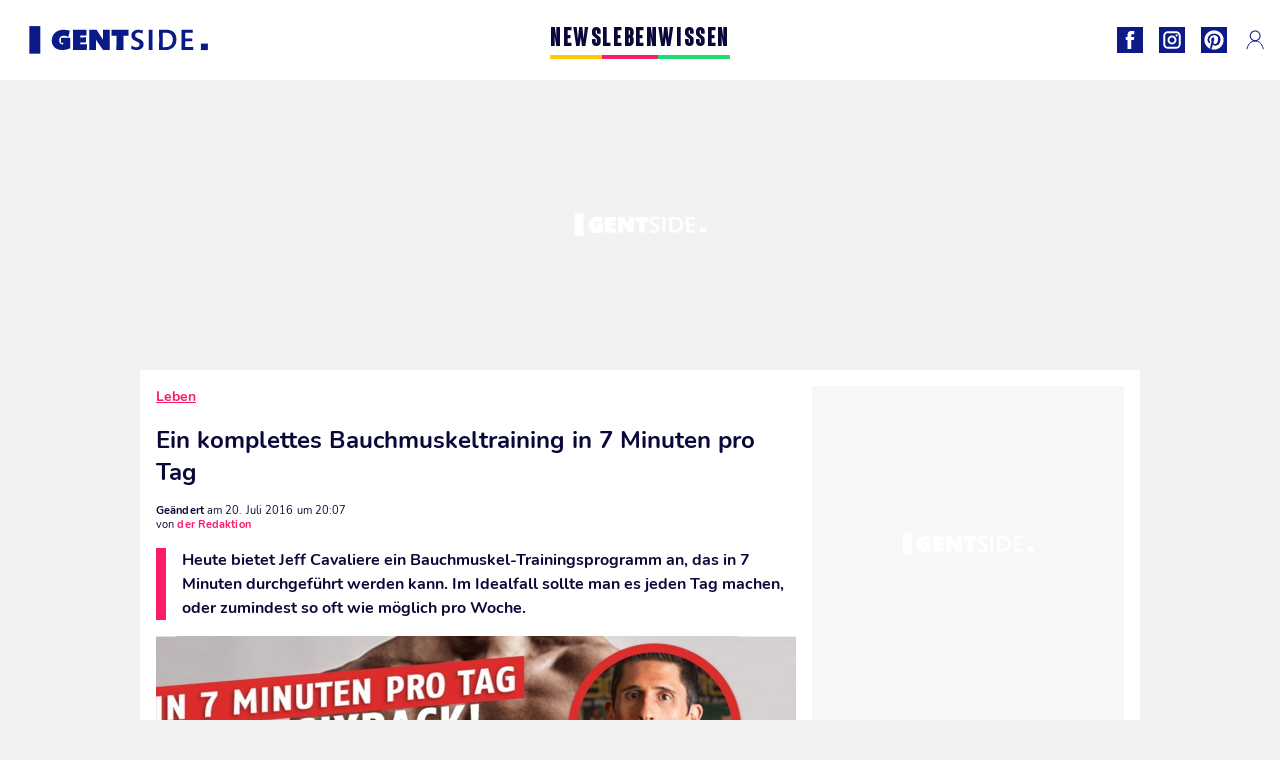

--- FILE ---
content_type: text/html; charset=UTF-8
request_url: https://www.gentside.de/leben/ein-komplettes-bauchmuskeltraining-in-7-minuten-pro-tag_art8497.html
body_size: 61441
content:
 <!DOCTYPE html><html lang="de"><head prefix="og: http://ogp.me/ns# fb: http://ogp.me/ns/fb# article: http://ogp.me/ns/article#"><meta charset="UTF-8"/><meta name="viewport" content="width=device-width, initial-scale=1"><meta name="google-site-verification" content="PxvLnAkkb6Ai0oMA_e6kwk0bIbIoqABHkgTyonXlp6A" /><meta name="p:domain_verify" content="9874436fd7dac2676fc18dd9ffba4693"/><link rel="manifest" href="https://www.gentside.de/manifest.json"><meta name="theme-color" content="#0d1b89"><link rel="shortcut icon" href="https://www.gentside.de/assets/img/favicons/gs/favicon.ico"><link rel="icon" type="image/svg+xml" href="https://www.gentside.de/assets/img/favicons/gs/favicon-16x16.svg"><link href="https://cdn.privacy-mgmt.com/" rel="preconnect" crossorigin="anonymous"><link href="https://gentside-de-v3.gentside.de" rel="preconnect" crossorigin="anonymous"><link href="https://www.googletagmanager.com" rel="preconnect" crossorigin><link href="https://securepubads.g.doubleclick.net/" rel="preconnect" crossorigin><link href="https://mcdp-chidc2.outbrain.com" rel="preconnect" crossorigin><link href="https://log.outbrainimg.com" rel="preconnect" crossorigin><link href="http://tr.outbrain.com/" rel="preconnect" crossorigin><link href="https://cherry.img.pmdstatic.net/" rel="preconnect" crossorigin><link href="https://tv.gentside.de/" rel="preconnect" crossorigin><link href="https://cherry.img.pmdstatic.net/" rel="preconnect" crossorigin><link rel="preload" href="https://www.gentside.de/assets/fonts/Nunito-Regular.woff2?display=swap" as="font" type="font/woff2" crossorigin="anonymous" /><link rel="preload" href="https://www.gentside.de/assets/fonts/Nunito-Black.woff2?display=swap" as="font" type="font/woff2" crossorigin="anonymous" /><link rel="preload" href="https://www.gentside.de/assets/fonts/Nunito-Bold.woff2?display=swap" as="font" type="font/woff2" crossorigin="anonymous" /><link rel="preload" href="https://www.gentside.de/assets/fonts/Coluna-Bold.woff2?display=swap" as="font" type="font/woff2" crossorigin="anonymous" /><link rel="preload" href="https://cherry.img.pmdstatic.net/fit/https.3A.2F.2Fimg.2Egentside.2Ede.2Farticle.2Fsixpack.2F7-minuten-am-tag_53f3526e6529481fda31fc3c2d7fc52ad378d418.2Ejpg/640x360/quality/80/thumbnail.jpg" media="(max-width: 820px)" as="image" fetchpriority="high"><link rel="preload" href="https://cherry.img.pmdstatic.net/fit/https.3A.2F.2Fimg.2Egentside.2Ede.2Farticle.2Fsixpack.2F7-minuten-am-tag_53f3526e6529481fda31fc3c2d7fc52ad378d418.2Ejpg/1280x720/quality/80/thumbnail.jpg" media="(min-width: 821px)" as="image" fetchpriority="high"><link rel="preconnect" href="https://www.gentside.de/xhr/popup/category" as="fetch" crossorigin="anonymous" ><link rel="preconnect" href="https://www.gentside.de/xhr/popup/contact" as="fetch" crossorigin="anonymous" ><link rel="stylesheet" href="https://www.gentside.de/assets/two/gs/common.css?t=5dc61315629a" /><link rel="stylesheet" href="https://www.gentside.de/assets/two/gs/article.css?t=e704025d3cf3" /><style> :root { --theme-channel: #FA1C6B; } .news { --theme-channel: #FDC900; } .leben { --theme-channel: #FA1C6B; } .wissen { --theme-channel: #1BDC6F; } </style><meta property="fb:app_id" content="185542931481757"><meta property="fb:admins" content="654691368"><meta property="fb:pages" content="1583829995168393"><meta property="og:title" content="Ein komplettes Bauchmuskeltraining in 7 Minuten pro Tag"><meta property="og:type" content="article"><meta property="og:image" content="https://cherry.img.pmdstatic.net/fit/https.3A.2F.2Fimg.2Egentside.2Ede.2Farticle.2Fsixpack.2F7-minuten-am-tag_53f3526e6529481fda31fc3c2d7fc52ad378d418.2Ejpg/1200x675/quality/80/thumbnail.jpg"><meta property="og:image:width" content="1200"><meta property="og:image:height" content="675"><meta property="og:url" content="https://www.gentside.de/leben/ein-komplettes-bauchmuskeltraining-in-7-minuten-pro-tag_art8497.html"><meta property="og:description" content="Heute bietet Jeff Cavaliere ein Bauchmuskel-Trainingsprogramm an, das in 7 Minuten durchgeführt werden kann. Im Idealfall sollte man es jeden Tag machen, oder zumindest so oft wie …"><meta property="og:locale" content="de_DE"><meta property="og:site_name" content="Gentside Deutschland"><meta property="article:published_time" content="2016-07-20T19:03:57+02:00"><meta property="article:modified_time" content="2016-07-20T20:07:57+02:00"><meta property="article:section" content="Leben"><meta property="article:tag" content="bauchmuskeln"><meta property="article:tag" content="schnell"><meta property="article:tag" content="krafttraining"><meta property="article:tag" content="sixpack"><meta name="twitter:card" content="summary_large_image"><meta name="twitter:title" content="Ein komplettes Bauchmuskeltraining in 7 Minuten pro Tag…"><meta name="twitter:description" content="Heute bietet Jeff Cavaliere ein Bauchmuskel-Trainingsprogramm an, das in 7 Minuten durchgeführt werden kann. Im Idealfall sollte man es jeden Tag machen, oder zumindest so oft wie …"><meta name="twitter:image" content="https://cherry.img.pmdstatic.net/fit/https.3A.2F.2Fimg.2Egentside.2Ede.2Farticle.2Fsixpack.2F7-minuten-am-tag_53f3526e6529481fda31fc3c2d7fc52ad378d418.2Ejpg/1200x675/quality/80/thumbnail.jpg"><meta name="description" content="Heute bietet Jeff Cavaliere ein Bauchmuskel-Trainingsprogramm an, das in 7 Minuten durchgeführt werden kann. Im Idealfall sollte man es jeden Tag machen, oder zumindest so oft wie …"><meta name="robots" content="index,follow,max-snippet:-1,max-image-preview:large,max-video-preview:-1"><meta name="news_keywords" content="bauchmuskeln,schnell,krafttraining,sixpack"><title>Ein komplettes Bauchmuskeltraining in 7 Minuten pro Tag</title><link href="https://www.gentside.de/leben/ein-komplettes-bauchmuskeltraining-in-7-minuten-pro-tag_art8497.html" rel="canonical"><script type="application/ld+json">{"@context":"https:\/\/schema.org","@type":"NewsArticle","headline":"Ein komplettes Bauchmuskeltraining in 7 Minuten pro Tag","author":{"@type":"Person","name":"der Redaktion"},"publisher":{"@type":"Organization","name":"Gentside Deutschland","url":"https:\/\/www.gentside.de\/","logo":{"@type":"ImageObject","url":"https:\/\/www.gentside.de\/assets\/img\/gs.png"},"sameAs":["https:\/\/www.facebook.com\/GentsideDE\/","https:\/\/www.instagram.com\/gentside.de\/","https:\/\/www.pinterest.com\/gentside_de\/"]},"image":{"@type":"ImageObject","url":"https:\/\/cherry.img.pmdstatic.net\/fit\/https.3A.2F.2Fimg.2Egentside.2Ede.2Farticle.2Fsixpack.2F7-minuten-am-tag_53f3526e6529481fda31fc3c2d7fc52ad378d418.2Ejpg\/1200x675\/quality\/80\/thumbnail.jpg","width":1200,"height":675},"mainEntityOfPage":{"@type":"WebPage","@id":"https:\/\/www.gentside.de\/leben\/ein-komplettes-bauchmuskeltraining-in-7-minuten-pro-tag_art8497.html","breadcrumb":{"@type":"BreadcrumbList","itemListElement":[{"@type":"ListItem","position":1,"name":"Leben","item":"https:\/\/www.gentside.de\/leben"},{"@type":"ListItem","position":2,"name":"bauchmuskeln","item":"https:\/\/www.gentside.de\/tag\/bauchmuskeln"}]}},"datePublished":"2016-07-20T19:03:57+02:00","url":"https:\/\/www.gentside.de\/leben\/ein-komplettes-bauchmuskeltraining-in-7-minuten-pro-tag_art8497.html","thumbnailUrl":"https:\/\/cherry.img.pmdstatic.net\/fit\/https.3A.2F.2Fimg.2Egentside.2Ede.2Farticle.2Fsixpack.2F7-minuten-am-tag_53f3526e6529481fda31fc3c2d7fc52ad378d418.2Ejpg\/480x270\/quality\/80\/thumbnail.jpg","articleSection":"Leben","creator":{"@type":"Person","name":"der Redaktion"},"keywords":["bauchmuskeln","schnell","krafttraining","sixpack"],"description":"Heute bietet Jeff Cavaliere ein Bauchmuskel-Trainingsprogramm an, das in 7 Minuten durchgeführt werden kann. Im Idealfall sollte man es jeden Tag machen, oder zumindest so oft wie möglich pro Woche.","dateModified":"2016-07-20T20:07:57+02:00","video":{"@type":"VideoObject","image":{"@type":"ImageObject","url":"https:\/\/cherry.img.pmdstatic.net\/fit\/https.3A.2F.2Fimg.2Egentside.2Ede.2Farticle.2Fsixpack.2F7-minuten-am-tag_53f3526e6529481fda31fc3c2d7fc52ad378d418.2Ejpg\/1200x675\/quality\/80\/thumbnail.jpg","width":1200,"height":675},"description":"Heute bietet Jeff Cavaliere ein Bauchmuskel-Trainingsprogramm an, das in 7 Minuten durchgeführt werden kann. Im Idealfall sollte man es jeden Tag machen, oder zumindest so oft wie möglich pro Woche.","thumbnailUrl":"https:\/\/cherry.img.pmdstatic.net\/fit\/https.3A.2F.2Fimg.2Egentside.2Ede.2Farticle.2Fsixpack.2F7-minuten-am-tag_53f3526e6529481fda31fc3c2d7fc52ad378d418.2Ejpg\/480x270\/quality\/80\/thumbnail.jpg","uploadDate":"2016-07-20T19:03:57+02:00","publisher":{"@type":"Organization","name":"Gentside Deutschland","logo":{"@type":"ImageObject","url":"https:\/\/www.gentside.de\/assets\/img\/gs.png"}},"playerType":"HTML5","embedUrl":"https:\/\/www.dailymotion.com\/embed\/video\/k3vbv12kGN4uYPxAB9l","name":"Ein komplettes Bauchmuskeltraining in 7 Minuten pro Tag","duration":"PT00H01M25S"}}</script><link rel="preload" href="https://affiliation-v2.services.cerise.media/css/stylePlaceholder.affiliation.min.css" as="style" onload="this.onload=null;this.rel='stylesheet'"><link rel="preload" href="https://affiliation-v2.services.cerise.media/css/affiliation.min.css" as="style" onload="this.onload=null;this.rel='stylesheet'"><noscript><link id="placeholder_affiliation" rel="stylesheet" href="https://affiliation-v2.services.cerise.media/css/stylePlaceholder.affiliation.min.css"><link id="css_affiliation" rel="stylesheet" href="https://affiliation-v2.services.cerise.media/css/affiliation.min.css"></noscript><script> window.cherryStore = { assetsPath: "https://www.gentside.de/assets/", imgPath: "https://www.gentside.de/assets/img/", environments: { pageName: "page-article", pageType: "type-video", ajax: !!"", device: "desktop", mobile: !!"", tablet: !!"", desktop: !!"1", bot: !!"", env: "prod", }, website: { abbr: "GENDE", theme: "two", code_lang: "de_DE", country: "DE", lang: "de", host: "www.gentside.de", prefix: "gs", group: "Gentside", group_prefix: "gs", }, analytics: { dimensions: {"dimension2":"video","dimension3":"www","dimension5":8497,"dimension6":"Leben","dimension9":"web","dimension10":"Other","dimension16":"S","dimension17":0,"dimension24":"video","dimension26":"2047ba20-fa78-4636-ae43-6474a0bd39c3"}, metrics: "", }, urls: { contact: "https://www.gentside.de/xhr/contact/", popup: "https://www.gentside.de/xhr/popup/", podcasts: "", }, trackings: {"ividence":false,"firefly":"\/\/fly.gentside.de\/","mediego":false,"mediarithmics":"pm-gentside-de","facebook":"1016216741814975","facebook_pages":"1583829995168393","facebook_app_id":"185542931481757","facebook_admin_id":"654691368","twitter":"o4phj","analytics":"UA-70272366-1","sticky":true,"ias":"10763","snapchat":"8c9e6c94-a168-47f9-930b-d1e003076be8","taboola":"1160476","tradedoubler":false,"adways":"vfztBtd","mediametrie":false,"estatNetMeasur":false,"adrock":"fd0fb87f-93ff-4994-b0b0-ec3bd6cb1cc4","squadata":false,"comscore":"19763370","skimlinks":false,"ab_tasty":false,"id5":"169","confiant":"NJJp-JaWVAuzzBULb9NCdlIRzgg","pandg":false,"searchconsole":"PxvLnAkkb6Ai0oMA_e6kwk0bIbIoqABHkgTyonXlp6A","outbrain":"006add8f2d8cc8a60e8f3b71463b028003,005cec9f7f96bae12feb6a8aa75c823f61,004c4e978a282f3d18936c48a35c31f2ce,00776e66133c6b9388e60c90fe660fd53d,00531bd4df222ae4c54cdf3d0fa682e916,004ff6c6be1239b288562e36a466c959bb,003891eec21b7ba5ff7a898aba53a6fe89,00c857bd48ada55aad1aea18c3281e585c,0066b802ec8bbf3c015dddbf270ba3c222,00677a82d708370adfed1ef0125c9a317b","criteo":false,"nonliCode":"1433","nonliUrl":"https:\/\/l.gentside.de\/sdk.js"}, pwa: {"enabled":"1"}, batch: {"vapidPublicKey":"BBsb1CGQRPeVriL0ToTDHfdHvgqJO2TWu0dfKixENuN+7\/dmf85gF4rpsmKoHH\/MhT\/ReRqhZvBLxcQV8wGX1nk=","newsVapidPublicKey":"BEIH2SwiWKYf128QNe2+C6mot1LnJBZ83vBsYQLNPIpD\/pp7ASVd5ykyHiw3aXtA\/0Gkh8tJZ++RK9dzv83aj+0=","authKey":"2.bSBFdvx1KSnQRHzwXyaLVLvo6x8+qX1b1r63igMr2Zo=","newsAuthKey":"2.+M5pKn3Jt+bx6I7BzXkD6KvA3p5sxv5RcUhiYoHqjUU=","subdomain":"gentside.de","newsSubdomain":"news.gentside.de","apiKey":"D453BC1542A442A686DB687C27DAA078","newsApiKey":"33CF17679BB2444C84A018424F189893","text":"Verpassen Sie keine unserer Neuigkeiten!","positiveSubBtnLabel":"Abonnieren Sie","negativeBtnLabel":"Nein danke","backgroundColor":"#0d1b89","hoverBackgroundColor":"#0d1b89","textColor":"#FFFFFF"}, gdpr: {"cdn":"https:\/\/gentside-de-v3.gentside.de","privacy_manager":"371922","notice_url":false,"confirmation":false,"consent_scroll":false}, pmc: {"env":false,"starter":false,"bookmark":false,"coreads":"https:\/\/tra.scds.pmdstatic.net\/advertising-core\/5\/core-ads.js","newsletter":false,"notifications":false}, abtest: {"enable":false,"conditions":null,"apply":false,"status":0}, isNewsDomain: 0 }; </script><script> cherryStore['article'] = { id: "8497", name: "Ein\u0020komplettes\u0020Bauchmuskeltraining\u0020in\u00207\u0020Minuten\u0020pro\u0020Tag", type: "video", url: "https://www.gentside.de/leben/ein-komplettes-bauchmuskeltraining-in-7-minuten-pro-tag_art8497.html", description: "Heute\u0020bietet\u0020Jeff\u0020Cavaliere\u0020ein\u0020Bauchmuskel\u002DTrainingsprogramm\u0020an,\u0020das\u0020in\u00207\u0020Minuten\u0020durchgef\u00FChrt\u0020werden\u0020kann.\u0020Im\u0020Idealfall\u0020sollte\u0020man\u0020es\u0020jeden\u0020Tag\u0020machen,\u0020oder\u0020zumindest\u0020so\u0020oft\u0020wie\u0020m\u00F6glich\u0020pro\u0020Woche.", publishDate: "2016-07-20T19:03:57+02:00", author: "der Redaktion", category: { label: "Leben", slug: "leben" }, firstTag: "bauchmuskeln", urlSlug: "ein-komplettes-bauchmuskeltraining-in-7-minuten-pro-tag_art8497.html", brandSafety: false, keywords: [ "bauchmuskeln","schnell","krafttraining","sixpack" ], pictures: [ { url: 'https:https://img.gentside.de/article/sixpack/7-minuten-am-tag_53f3526e6529481fda31fc3c2d7fc52ad378d418.jpg', height: 627, width: 1200 }, ], tags: [ {url: 'https://www.gentside.de/tag/bauchmuskeln', name: 'bauchmuskeln', slug: 'bauchmuskeln'}, {url: 'https://www.gentside.de/tag/schnell', name: 'schnell', slug: 'schnell'}, {url: 'https://www.gentside.de/tag/krafttraining', name: 'krafttraining', slug: 'krafttraining'}, {url: 'https://www.gentside.de/tag/sixpack', name: 'sixpack', slug: 'sixpack'}, ], scripts: {"urls":[],"inline":[]}, media: null, news: 0, player: false, canals: ["Google Actualit\u00e9s","FlipBoard","MSN","Upday","Squid App","Sony","Organique"], }; cherryStore['article']['player'] = {"channel":"news","owner":"x2958e9","owner.username":"Gentside-DE","owner.screenname":"Gentside DE","id":"k3vbv12kGN4uYPxAB9l","private_id":"k3vbv12kGN4uYPxAB9l","updated_time":1643815301,"tags":"uuid_2047ba20-fa78-4636-ae43-6474a0bd39c3,guid_8497,bauchmuskeln,schnell,krafttraining,sixpack","title":"Ein komplettes Bauchmuskeltraining in 7 Minuten pro Tag","width":1280,"height":720,"thumbnail_url":"https:\/\/s2.dmcdn.net\/v\/TbPB71YMdNN0SwtQM","duration":85,"site":"Dailymotion","public_id":"x87ibpj","embed_url":"https:\/\/www.dailymotion.com\/embed\/video\/k3vbv12kGN4uYPxAB9l","canonical":"http:\/\/dailymotion.com\/video\/x87ibpj","media":"player","player_id":"xu8fw","player_name":"Gentside DE - Player Leader Autoplay"}; </script></head><body class="desktop page-article type-video" data-pmc-starter-conf='{"ua":"UA-70272366-1"}'><header class="header"><nav class="navbar"><ul class="navigation"><li><div class="navbar__button navbar__button--menu btn-menu"></div></li><li class="navbar__logo"><a href="https://www.gentside.de/" class="navbar__button navbar__button--logo" title="Gentside Deutschland"></a></li><li class="topbar"><div class="topbar__socials"><ul><li><a class="topbar__socials--facebook" title="Gentside Deutschland" target="_blank" rel="noopener nofollow" href="https://www.facebook.com/GentsideDE/"></a></li><li><a class="topbar__socials--instagram" title="Gentside Deutschland" target="_blank" rel="noopener nofollow" href="https://www.instagram.com/gentside.de/"></a></li><li><a class="topbar__socials--pinterest" title="Gentside Deutschland" target="_blank" rel="noopener nofollow" href="https://www.pinterest.com/gentside_de/"></a></li></ul></div><div class="navbar__button navbar__button--pmc pmc-authentification" id="pmc-auth"><span>Connexion</span></div><div class="navbar__button navbar__button--pmc" id="pmc-account"><span>Mon compte</span><div class="navbar__button navbar__button--pmc__dropdown"><ul><li class="pmc-profile">Mon profil</li><li class="pmc-custom-link" data-path="bookmark">Mes favoris</li><li class="pmc-local-link" data-path="notifications">Notifications</li><li class="pmc-auth-logout">Déconnexion</li></ul></div></div></li></ul></nav><div class="popup popup-menu popup--close"><div class="popup__overlay"></div><nav class="menu-website"><ul class="menu-website__categories"><li class="menu-website__category menu-website__category--children news"><a href="https://www.gentside.de/news" class="menu-website__title" >NEWS</a><div class="menu-website__button"></div><ul class="menu-website__subcategories"><li><a href="https://www.gentside.de/news/deutschland" class="menu-website__subtitle" >DEUTSCHLAND</a></li><li><a href="https://www.gentside.de/news/welt" class="menu-website__subtitle" >WELT</a></li><li class="empty"></li><li class="empty"></li></ul></li><li class="menu-website__category menu-website__category--children leben"><a href="https://www.gentside.de/leben" class="menu-website__title" >LEBEN</a><div class="menu-website__button"></div><ul class="menu-website__subcategories"><li><a href="https://www.gentside.de/leben/stories" class="menu-website__subtitle" >STORIES</a></li><li><a href="https://www.gentside.de/leben/gesundheit" class="menu-website__subtitle" >GESUNDHEIT</a></li><li><a href="https://www.gentside.de/leben/liebe" class="menu-website__subtitle" >LIEBE</a></li><li><a href="https://www.gentside.de/leben/persoenlichkeit" class="menu-website__subtitle" >PERSÖNLICHKEIT</a></li><li><a href="https://www.gentside.de/leben/tipp" class="menu-website__subtitle" >TIPP</a></li></ul></li><li class="menu-website__category menu-website__category--children wissen"><a href="https://www.gentside.de/wissen" class="menu-website__title" >WISSEN</a><div class="menu-website__button"></div><ul class="menu-website__subcategories"><li><a href="https://www.gentside.de/wissen/entdeckung" class="menu-website__subtitle" >ENTDECKUNG</a></li><li><a href="https://www.gentside.de/wissen/technik" class="menu-website__subtitle" >TECHNIK</a></li><li class="empty"></li><li class="empty"></li></ul></li></ul><ul class="menu-website__links"><li class="menu-website--newsletter"><div class="menu-website__link newsletter-open" data-origin="menu">Newsletter</div></li><li><a class="menu-website__link" href="https://www.gentside.de/about-us.html">Über uns</a></li><li><a class="menu-website__link" href="https://www.prismamedia.com/terms-de/" target="_blank">Impressum</a></li><li><div class="menu-website__link popup-contact--trigger">Kontakt</div></li></ul></nav></div></header><div class="special" id="special-container"><div class="ads-core-placer" id="special" data-ads-core='{"device": "desktop,tablet,mobile", "type": "Out-Of-Banner"}'></div></div><div class="data_tester" id="data_tester-container"><div class="ads-core-placer" id="data_tester" data-ads-core='{"device": "desktop,tablet,mobile", "type": "Out-Of-Banner2"}'></div></div><div class="interstitial" id="interstitial-container"><div class="ads-core-placer" id="interstitial" data-ads-core='{"device": "desktop,tablet,mobile", "type": "Postitiel"}'></div></div><div class="postitiel_v2" id="postitiel_v2-container"><div class="ads-core-placer" id="postitiel_v2" data-ads-core='{"device": "desktop,tablet,mobile", "type": "Postitiel_V2"}'></div></div><div class="footer-web" id="footer_web-container"><div class="ads-core-placer" id="footer_web" data-ads-core='{"device": "desktop,tablet,mobile", "type": "footer-web"}'></div></div><section id="corps" class="article-container navbar--fix"><div class="coreads-skin-wrapper"><div class="placeholder-ad placeholder-ad--banner desktop-ad tablet-ad" id="banner-container"><div class="ads-core-placer" id="banner" data-ads-core='{"device": "desktop,tablet", "type": "Banniere-Haute"}'></div></div></div><article class="site_content post article layout-grid " data-id="8497" data-bone-id="2047ba20-fa78-4636-ae43-6474a0bd39c3" ><div class="layout-grid__inner post-grid-order"><div data-grid-order="content" class="layout-grid__cell layout-grid__cell--span-8-desktop"><div class="post-breadcrumb"><nav class="breadcrumb"><a href="https://www.gentside.de/leben">Leben</a></nav></div><h1 class="post-title">Ein komplettes Bauchmuskeltraining in 7 Minuten pro Tag</h1><div class="post-author"><div><div><span class="post-author--bold">Geändert </span><span><time datetime="2016-07-20T20:07:57+02:00">am 20. Juli 2016 um 20:07</time></span></div><span class="post-author"> von </span><span class="post-author--nickname">der Redaktion </span></div></div><div class="post-summary"><p>Heute bietet Jeff Cavaliere ein Bauchmuskel-Trainingsprogramm an, das in 7 Minuten durchgeführt werden kann. Im Idealfall sollte man es jeden Tag machen, oder zumindest so oft wie möglich pro Woche.</p></div><div id="player" class="prisma-player post-player" data-ads-core='{"playerId": "xu8fw", "playerName": "Gentside DE - Player Leader Autoplay", "playerProvider": "Dailymotion", "playerVideoId": "k3vbv12kGN4uYPxAB9l", "playerPosition": "Leader", "playerPartner": "" }' data-embed="default"><figure class="post-figure"><picture><source srcset="https://cherry.img.pmdstatic.net/fit/https.3A.2F.2Fimg.2Egentside.2Ede.2Farticle.2Fsixpack.2F7-minuten-am-tag_53f3526e6529481fda31fc3c2d7fc52ad378d418.2Ejpg/640x360/quality/80/thumbnail.jpg 1x" media="(max-width: 820px)"><source srcset="https://cherry.img.pmdstatic.net/fit/https.3A.2F.2Fimg.2Egentside.2Ede.2Farticle.2Fsixpack.2F7-minuten-am-tag_53f3526e6529481fda31fc3c2d7fc52ad378d418.2Ejpg/1280x720/quality/80/thumbnail.jpg 1x" media="(min-width: 821px)"><img srcset="https://cherry.img.pmdstatic.net/fit/https.3A.2F.2Fimg.2Egentside.2Ede.2Farticle.2Fsixpack.2F7-minuten-am-tag_53f3526e6529481fda31fc3c2d7fc52ad378d418.2Ejpg/640x360/quality/80/thumbnail.jpg" alt="Ein komplettes Bauchmuskeltraining in 7 Minuten pro Tag" class="post-figure__img" src="[data-uri]"></picture><div class="post-figure__copyright">&copy; </div><figcaption class="post-figure__title">Ein komplettes Bauchmuskeltraining in 7 Minuten pro Tag</figcaption></figure></div><div class="post-social"><div class="button-share"><div class="button-share__bar"><a href="https://www.facebook.com/sharer/sharer.php?u=https%3A%2F%2Fwww.gentside.de%2Fleben%2Fein-komplettes-bauchmuskeltraining-in-7-minuten-pro-tag_art8497.html" rel="nofollow noopener" target="_blank" class="button-share__media button-share__media--facebook" data-share="facebook" title="Auf Facebook teilen"></a><a href="mailto:?subject=Ein komplettes Bauchmuskeltraining in 7 Minuten pro Tag&amp;body=https%3A%2F%2Fwww.gentside.de%2Fleben%2Fein-komplettes-bauchmuskeltraining-in-7-minuten-pro-tag_art8497.html" rel="nofollow noopener" class="button-share__media button-share__media--mail" data-share="mail" title="Als Mail versenden"></a><a href="https://www.beloud.com/share?url=https%3A%2F%2Fwww.gentside.de%2Fleben%2Fein-komplettes-bauchmuskeltraining-in-7-minuten-pro-tag_art8497.html" rel="nofollow noopener" target="_blank" class="button-share__media button-share__media--beloud" data-share="beloud" title="Auf Flipboard teilen"></a><a href="https://twitter.com/share?text=Ein+komplettes+Bauchmuskeltraining+in+7+Minuten+pro+Tag&amp;url=https%3A%2F%2Fwww.gentside.de%2Fleben%2Fein-komplettes-bauchmuskeltraining-in-7-minuten-pro-tag_art8497.html&amp;via=Gentside+Deutschland" rel="nofollow noopener" target="_blank" class="button-share__media button-share__media--twitter" data-share="twitter" title="Tweeter"></a><a href="https://pinterest.com/pin/create/button/?url=https%3A%2F%2Fwww.gentside.de%2Fleben%2Fein-komplettes-bauchmuskeltraining-in-7-minuten-pro-tag_art8497.html&amp;media=https%3A%2F%2Fimg.gentside.de%2Farticle%2F1024%2Fsixpack%2F7-minuten-am-tag_53f3526e6529481fda31fc3c2d7fc52ad378d418.jpg&amp;description=Ein+komplettes+Bauchmuskeltraining+in+7+Minuten+pro+Tag" rel="nofollow noopener" data-pin-custom="true" target="_blank" class="button-share__media button-share__media--pinterest" data-share="pinterest" title="Pin it"></a></div></div></div><div class="placeholder-ad placeholder-ad--pave mobile-ad" id="pave_haut_mobile-container"><div class="ads-core-placer" id="pave_haut_mobile" data-ads-core='{"device": "mobile", "type": "Pave-Haut"}'></div></div><div class="post-body post-body__content"></div><div class="tags"><div class="tags-container"><a href="https://www.gentside.de/tag/bauchmuskeln" class="tags-button">bauchmuskeln</a><a href="https://www.gentside.de/tag/schnell" class="tags-button">schnell</a><a href="https://www.gentside.de/tag/krafttraining" class="tags-button">krafttraining</a><a href="https://www.gentside.de/tag/sixpack" class="tags-button">sixpack</a></div></div><div class="post-figure post-figure--next"><picture><source srcset="https://cherry.img.pmdstatic.net/fit/https.3A.2F.2Fimg.2Egentside.2Ede.2Fs3.2Fdegts.2F480.2Fkrafttraining.2Fdefault_2020-09-16_aed99760-2262-4e2f-ab65-b12474856ed2.2Ejpeg/480x270/quality/80/sixpack-bauchmuskeln-definieren-und-wassereinlagerungen-abbauen.jpg 1x, https://cherry.img.pmdstatic.net/fit/https.3A.2F.2Fimg.2Egentside.2Ede.2Fs3.2Fdegts.2F1024.2Fkrafttraining.2Fdefault_2020-09-16_aed99760-2262-4e2f-ab65-b12474856ed2.2Ejpeg/960x540/quality/80/sixpack-bauchmuskeln-definieren-und-wassereinlagerungen-abbauen.jpg 2x" media="(max-width: 480px)"><source srcset="https://cherry.img.pmdstatic.net/fit/https.3A.2F.2Fimg.2Egentside.2Ede.2Fs3.2Fdegts.2F1024.2Fkrafttraining.2Fdefault_2020-09-16_aed99760-2262-4e2f-ab65-b12474856ed2.2Ejpeg/800x450/quality/80/sixpack-bauchmuskeln-definieren-und-wassereinlagerungen-abbauen.jpg 1x, https://cherry.img.pmdstatic.net/fit/https.3A.2F.2Fimg.2Egentside.2Ede.2Fs3.2Fdegts.2F1280.2Fkrafttraining.2Fdefault_2020-09-16_aed99760-2262-4e2f-ab65-b12474856ed2.2Ejpeg/1600x900/quality/80/sixpack-bauchmuskeln-definieren-und-wassereinlagerungen-abbauen.jpg 2x" media="(max-width: 839px)"><source srcset="https://cherry.img.pmdstatic.net/fit/https.3A.2F.2Fimg.2Egentside.2Ede.2Fs3.2Fdegts.2F1024.2Fkrafttraining.2Fdefault_2020-09-16_aed99760-2262-4e2f-ab65-b12474856ed2.2Ejpeg/640x360/quality/80/sixpack-bauchmuskeln-definieren-und-wassereinlagerungen-abbauen.jpg 1x, https://cherry.img.pmdstatic.net/fit/https.3A.2F.2Fimg.2Egentside.2Ede.2Fs3.2Fdegts.2F1280.2Fkrafttraining.2Fdefault_2020-09-16_aed99760-2262-4e2f-ab65-b12474856ed2.2Ejpeg/1280x720/quality/80/sixpack-bauchmuskeln-definieren-und-wassereinlagerungen-abbauen.jpg 2x" media="(min-width: 840px)"><img srcset="https://cherry.img.pmdstatic.net/fit/https.3A.2F.2Fimg.2Egentside.2Ede.2Fs3.2Fdegts.2F480.2Fkrafttraining.2Fdefault_2020-09-16_aed99760-2262-4e2f-ab65-b12474856ed2.2Ejpeg/480x270/quality/80/sixpack-bauchmuskeln-definieren-und-wassereinlagerungen-abbauen.jpg" alt="Sixpack: Bauchmuskeln definieren und Wassereinlagerungen abbauen" class="post-figure__img" loading="lazy" src="[data-uri]"></picture><a class="post-figure__text" data-title="Nächster Artikel" href="https://www.gentside.de/leben/tipp/krafttraining/_art13591.html"> Sixpack: Bauchmuskeln definieren und Wassereinlagerungen abbauen </a></div><div id="outbrain" class="placeholder-ad--outbrain"><div class="OUTBRAIN" data-src="https://www.gentside.de/leben/ein-komplettes-bauchmuskeltraining-in-7-minuten-pro-tag_art8497.html" data-widget-id="AR_2"></div></div><div class="placeholder-ad placeholder-ad--pave mobile-ad" id="pave_bas_mobile-container"><div class="ads-core-placer" id="pave_bas_mobile" data-ads-core='{"device": "mobile", "type": "Pave-Bas"}'></div></div><div class="related"><div class="related__title">Auch interessant</div><div class="card-related--scroll"><article><div class="card-two card-two--top leben card__seo"><div class="card-two--thumbnail"><img class="card-two--thumbnail--img" src="[data-uri]" srcset="https://cherry.img.pmdstatic.net/fit/https.3A.2F.2Fimg.2Egentside.2Ede.2Farticle.2Fbizeps.2Fein-komplettes-programm-fur-bauchmuskeln-arme-und-brust_3f2c98c1be0489c628b553ce6236fbea8f642668.2Ejpg/148x90/quality/80/thumbnail.jpg 1x, https://cherry.img.pmdstatic.net/fit/https.3A.2F.2Fimg.2Egentside.2Ede.2Farticle.2Fbizeps.2Fein-komplettes-programm-fur-bauchmuskeln-arme-und-brust_3f2c98c1be0489c628b553ce6236fbea8f642668.2Ejpg/296x180/quality/80/thumbnail.jpg 2x" loading="lazy" width="148" height="90" alt="Ein komplettes Programm für Bauchmuskeln, Arme und Brust"></div><div class="card-two__content"><div class="card-two__content--tags article-type-icon article-type-icon--video"><span> Leben, brustmuskeln </span></div><div class="card-two__content--title"><a class="card-two--article-url" href="https://www.gentside.de/leben/ein-komplettes-programm-fur-bauchmuskeln-arme-und-brust_art2466.html">Ein komplettes Programm für Bauchmuskeln, Arme und Brust</a></div></div></div></article><article><div class="card-two card-two--top leben card__seo"><div class="card-two--thumbnail"><img class="card-two--thumbnail--img" src="[data-uri]" srcset="https://cherry.img.pmdstatic.net/fit/https.3A.2F.2Fimg.2Egentside.2Ede.2Farticle.2Fkrafttraining.2F4-ubungen_228fafc43a964c1871ec1050931d7cd9550b7d23.2Ejpg/148x90/quality/80/thumbnail.jpg 1x, https://cherry.img.pmdstatic.net/fit/https.3A.2F.2Fimg.2Egentside.2Ede.2Farticle.2Fkrafttraining.2F4-ubungen_228fafc43a964c1871ec1050931d7cd9550b7d23.2Ejpg/296x180/quality/80/thumbnail.jpg 2x" loading="lazy" width="148" height="90" alt="4 anspruchsvolle Übungen für Bauchmuskeln aus Stahl"></div><div class="card-two__content"><div class="card-two__content--tags article-type-icon article-type-icon--video"><span> Leben, bauchmuskeln </span></div><div class="card-two__content--title"><a class="card-two--article-url" href="https://www.gentside.de/leben/4-anspruchsvolle-ubungen-fur-bauchmuskeln-aus-stahl_art3938.html">4 anspruchsvolle Übungen für Bauchmuskeln aus Stahl</a></div></div></div></article><article><div class="card-two card-two--top leben card__seo"><div class="card-two--thumbnail"><img class="card-two--thumbnail--img" src="[data-uri]" srcset="https://cherry.img.pmdstatic.net/fit/https.3A.2F.2Fimg.2Egentside.2Ede.2Farticle.2Ftraining.2Fmit-der-plank-sind-solche-bauchmuskeln-moglich_5b8e5726c56c46970cc954dba740c4e55f40f073.2Ejpg/148x90/quality/80/thumbnail.jpg 1x, https://cherry.img.pmdstatic.net/fit/https.3A.2F.2Fimg.2Egentside.2Ede.2Farticle.2Ftraining.2Fmit-der-plank-sind-solche-bauchmuskeln-moglich_5b8e5726c56c46970cc954dba740c4e55f40f073.2Ejpg/296x180/quality/80/thumbnail.jpg 2x" loading="lazy" width="148" height="90" alt="3 Plank-Übungen für Bauchmuskeln aus Stahl"></div><div class="card-two__content"><div class="card-two__content--tags article-type-icon article-type-icon--video"><span> Leben, bauchmuskeln </span></div><div class="card-two__content--title"><a class="card-two--article-url" href="https://www.gentside.de/leben/3-plank-ubungen-fur-bauchmuskeln-aus-stahl_art3711.html">3 Plank-Übungen für Bauchmuskeln aus Stahl</a></div></div></div></article><article><div class="card-two card-two--top leben card__seo"><div class="card-two--thumbnail"><img class="card-two--thumbnail--img" src="[data-uri]" srcset="https://cherry.img.pmdstatic.net/fit/https.3A.2F.2Fimg.2Egentside.2Ede.2Farticle.2Fubung.2Fbei-diesen-9-ubungen-brennen-deine-muskeln_1291905a05cc234d4227d4f2c570df17f909ea20.2Ejpg/148x90/quality/80/thumbnail.jpg 1x, https://cherry.img.pmdstatic.net/fit/https.3A.2F.2Fimg.2Egentside.2Ede.2Farticle.2Fubung.2Fbei-diesen-9-ubungen-brennen-deine-muskeln_1291905a05cc234d4227d4f2c570df17f909ea20.2Ejpg/296x180/quality/80/thumbnail.jpg 2x" loading="lazy" width="148" height="90" alt="9 sehr effiziente Übungen für die Bauchmuskeln"></div><div class="card-two__content"><div class="card-two__content--tags article-type-icon article-type-icon--video"><span> Leben, bauchmuskeln </span></div><div class="card-two__content--title"><a class="card-two--article-url" href="https://www.gentside.de/leben/9-sehr-effiziente-ubungen-fur-die-bauchmuskeln_art3585.html">9 sehr effiziente Übungen für die Bauchmuskeln</a></div></div></div></article></div></div><div class="related related__post"><div class="related__title">Mehr</div><div class="layout-grid"><div class="layout-grid__inner"><article class="layout-grid__cell layout-grid__cell--span-6-desktop layout-grid__cell--span-4-phone"><div class="card-two card-two--feed card__seo leben "><div class="card-two--thumbnail"><img class="card-two--thumbnail--img" src="[data-uri]" srcset="https://cherry.img.pmdstatic.net/fit/https.3A.2F.2Fimg.2Egentside.2Ede.2Farticle.2Fkrafttraining.2Fbauchmuskeln_5a470a7dd6f825411bfa99fd1774daa35d852c92.2Ejpg/120x70/quality/80/thumbnail.jpg 1x, https://cherry.img.pmdstatic.net/fit/https.3A.2F.2Fimg.2Egentside.2Ede.2Farticle.2Fkrafttraining.2Fbauchmuskeln_5a470a7dd6f825411bfa99fd1774daa35d852c92.2Ejpg/240x140/quality/80/thumbnail.jpg 2x" loading="lazy" width="120" height="70" alt="Ihr wollt einen Sixpack? Ausdauer und Willenskraft sind die Schlüssel zum Erfolg"></div><div class="card-two__content"><div class="card-two__content--tags article-type-icon article-type-icon--video"><span> Leben, bauchmuskeln </span></div><div class="card-two__content--title"><a class="card-two--article-url" href="https://www.gentside.de/leben/ihr-wollt-einen-sixpack-ausdauer-und-willenskraft-sind-die-schlussel-zum-erfolg_art8120.html">Ihr wollt einen Sixpack? Ausdauer und Willenskraft sind die Schlüssel zum Erfolg</a></div></div></div></article><article class="layout-grid__cell layout-grid__cell--span-6-desktop layout-grid__cell--span-4-phone"><div class="card-two card-two--feed card__seo leben "><div class="card-two--thumbnail"><img class="card-two--thumbnail--img" src="[data-uri]" srcset="https://cherry.img.pmdstatic.net/fit/https.3A.2F.2Fimg.2Egentside.2Ede.2Farticle.2Fsommer.2Fbauchmuskeln_3b69c70b2fbd2c5abb7ec8d2809bea696c4de41a.2Ejpg/120x70/quality/80/thumbnail.jpg 1x, https://cherry.img.pmdstatic.net/fit/https.3A.2F.2Fimg.2Egentside.2Ede.2Farticle.2Fsommer.2Fbauchmuskeln_3b69c70b2fbd2c5abb7ec8d2809bea696c4de41a.2Ejpg/240x140/quality/80/thumbnail.jpg 2x" loading="lazy" width="120" height="70" alt="Du hast 22 Tage um deine Bauchmuskeln zu stählen. Nimmst du die Challenge an?"></div><div class="card-two__content"><div class="card-two__content--tags article-type-icon article-type-icon--video"><span> Leben, krafttraining </span></div><div class="card-two__content--title"><a class="card-two--article-url" href="https://www.gentside.de/leben/du-hast-22-tage-um-deine-bauchmuskeln-zu-stahlen-nimmst-du-die-challenge-an_art13239.html">Du hast 22 Tage um deine Bauchmuskeln zu stählen. Nimmst du die Challenge an?</a></div></div></div></article><article class="layout-grid__cell layout-grid__cell--span-6-desktop layout-grid__cell--span-4-phone"><div class="card-two card-two--feed card__seo leben "><div class="card-two--thumbnail"><img class="card-two--thumbnail--img" src="[data-uri]" srcset="https://cherry.img.pmdstatic.net/fit/https.3A.2F.2Fimg.2Egentside.2Ede.2Farticle.2Fkrafttraining.2Flangsam-oder-schneller_059556f35510004eec209bb269c93b9b5414d258.2Ejpg/120x70/quality/80/thumbnail.jpg 1x, https://cherry.img.pmdstatic.net/fit/https.3A.2F.2Fimg.2Egentside.2Ede.2Farticle.2Fkrafttraining.2Flangsam-oder-schneller_059556f35510004eec209bb269c93b9b5414d258.2Ejpg/240x140/quality/80/thumbnail.jpg 2x" loading="lazy" width="120" height="70" alt="Schnell oder langsam? Welche Geschwindigkeit ist besser, wenn ihr steinharte Bauchmuskeln wollt?"></div><div class="card-two__content"><div class="card-two__content--tags article-type-icon article-type-icon--video"><span> Leben, schnell </span></div><div class="card-two__content--title"><a class="card-two--article-url" href="https://www.gentside.de/leben/schnell-oder-langsam-welche-geschwindigkeit-ist-besser-wenn-ihr-steinharte-bauchmuskeln-wollt_art7893.html">Schnell oder langsam? Welche Geschwindigkeit ist besser, wenn ihr steinharte Bauchmuskeln wollt?</a></div></div></div></article><article class="layout-grid__cell layout-grid__cell--span-6-desktop layout-grid__cell--span-4-phone"><div class="card-two card-two--feed card__seo leben "><div class="card-two--thumbnail"><img class="card-two--thumbnail--img" src="[data-uri]" srcset="https://cherry.img.pmdstatic.net/fit/https.3A.2F.2Fimg.2Egentside.2Ede.2Farticle.2Ftraining.2Fns22_d3a168309a597407f72f0133532fe6256723b071.2Ejpg/120x70/quality/80/thumbnail.jpg 1x, https://cherry.img.pmdstatic.net/fit/https.3A.2F.2Fimg.2Egentside.2Ede.2Farticle.2Ftraining.2Fns22_d3a168309a597407f72f0133532fe6256723b071.2Ejpg/240x140/quality/80/thumbnail.jpg 2x" loading="lazy" width="120" height="70" alt="Bauchmuskeln: 3 intensive Übungen in nur 5 Minuten! So trainiert ihr effizient eure Bauchmuskeln und verbrennt Fett"></div><div class="card-two__content"><div class="card-two__content--tags article-type-icon article-type-icon--video"><span> Leben, bauchmuskeln </span></div><div class="card-two__content--title"><a class="card-two--article-url" href="https://www.gentside.de/leben/bauchmuskeln-3-intensive-ubungen-in-nur-5-minuten-so-trainiert-ihr-effizient-eure-bauchmuskeln-und-verbrennt-fett_art1858.html">Bauchmuskeln: 3 intensive Übungen in nur 5 Minuten! So trainiert ihr effizient eure Bauchmuskeln und verbrennt Fett</a></div></div></div></article><article class="layout-grid__cell layout-grid__cell--span-6-desktop layout-grid__cell--span-4-phone"><div class="card-two card-two--feed card__seo leben "><div class="card-two--thumbnail"><img class="card-two--thumbnail--img" src="[data-uri]" srcset="https://cherry.img.pmdstatic.net/fit/https.3A.2F.2Fimg.2Egentside.2Ede.2Farticle.2Fkrafttraining.2Fbatman-und-seine-abs_40ae686cfcfe8225b7f02f83a4b8d9213c346045.2Ejpg/120x70/quality/80/thumbnail.jpg 1x, https://cherry.img.pmdstatic.net/fit/https.3A.2F.2Fimg.2Egentside.2Ede.2Farticle.2Fkrafttraining.2Fbatman-und-seine-abs_40ae686cfcfe8225b7f02f83a4b8d9213c346045.2Ejpg/240x140/quality/80/thumbnail.jpg 2x" loading="lazy" width="120" height="70" alt="Für Bauchmuskeln wie Batman"></div><div class="card-two__content"><div class="card-two__content--tags article-type-icon article-type-icon--video"><span> Leben, bauchmuskeln </span></div><div class="card-two__content--title"><a class="card-two--article-url" href="https://www.gentside.de/leben/fur-bauchmuskeln-wie-batman_art8090.html">Für Bauchmuskeln wie Batman</a></div></div></div></article><article class="layout-grid__cell layout-grid__cell--span-6-desktop layout-grid__cell--span-4-phone"><div class="card-two card-two--feed card__seo leben "><div class="card-two--thumbnail"><img class="card-two--thumbnail--img" src="[data-uri]" srcset="https://cherry.img.pmdstatic.net/fit/https.3A.2F.2Fimg.2Egentside.2Ede.2Farticle.2Fhantel.2Ftraining-mit-hanteln-macht-spass-und-hilft_5aec266fb7e21c1c0d23622761b3959130119047.2Ejpg/120x70/quality/80/thumbnail.jpg 1x, https://cherry.img.pmdstatic.net/fit/https.3A.2F.2Fimg.2Egentside.2Ede.2Farticle.2Fhantel.2Ftraining-mit-hanteln-macht-spass-und-hilft_5aec266fb7e21c1c0d23622761b3959130119047.2Ejpg/240x140/quality/80/thumbnail.jpg 2x" loading="lazy" width="120" height="70" alt="Bauchmuskeln: Ein intensives Hantelprogramm"></div><div class="card-two__content"><div class="card-two__content--tags article-type-icon article-type-icon--video"><span> Leben, bauchmuskeln </span></div><div class="card-two__content--title"><a class="card-two--article-url" href="https://www.gentside.de/leben/bauchmuskeln-ein-intensives-hantelprogramm_art2949.html">Bauchmuskeln: Ein intensives Hantelprogramm</a></div></div></div></article><article class="layout-grid__cell layout-grid__cell--span-6-desktop layout-grid__cell--span-4-phone"><div class="card-two card-two--feed card__seo leben "><div class="card-two--thumbnail"><img class="card-two--thumbnail--img" src="[data-uri]" srcset="https://cherry.img.pmdstatic.net/fit/https.3A.2F.2Fimg.2Egentside.2Ede.2Farticle.2Fbauchmuskeln.2Fbauchmuskeln_bc3ca06cbed37dae3b2c0884f6567ef86afa660c.2Ejpg/120x70/quality/80/thumbnail.jpg 1x, https://cherry.img.pmdstatic.net/fit/https.3A.2F.2Fimg.2Egentside.2Ede.2Farticle.2Fbauchmuskeln.2Fbauchmuskeln_bc3ca06cbed37dae3b2c0884f6567ef86afa660c.2Ejpg/240x140/quality/80/thumbnail.jpg 2x" loading="lazy" width="120" height="70" alt="Trainingsmethoden für voll austrainierte Bauchmuskeln"></div><div class="card-two__content"><div class="card-two__content--tags article-type-icon article-type-icon--video"><span> Leben, krafttraining </span></div><div class="card-two__content--title"><a class="card-two--article-url" href="https://www.gentside.de/leben/trainingsmethoden-fur-voll-austrainierte-bauchmuskeln_art14904.html">Trainingsmethoden für voll austrainierte Bauchmuskeln</a></div></div></div></article><article class="layout-grid__cell layout-grid__cell--span-6-desktop layout-grid__cell--span-4-phone"><div class="card-two card-two--feed card__seo leben "><div class="card-two--thumbnail"><img class="card-two--thumbnail--img" src="[data-uri]" srcset="https://cherry.img.pmdstatic.net/fit/https.3A.2F.2Fimg.2Egentside.2Ede.2Farticle.2Ftraining.2Fdiese-tipps-sind-besonders-wertvoll-fur-den-rucken_c590ad32d88d78b6a1b67420f4e28538447096b8.2Ejpg/120x70/quality/80/thumbnail.jpg 1x, https://cherry.img.pmdstatic.net/fit/https.3A.2F.2Fimg.2Egentside.2Ede.2Farticle.2Ftraining.2Fdiese-tipps-sind-besonders-wertvoll-fur-den-rucken_c590ad32d88d78b6a1b67420f4e28538447096b8.2Ejpg/240x140/quality/80/thumbnail.jpg 2x" loading="lazy" width="120" height="70" alt="Das Geheimnis für perfekte Bauchmuskeln"></div><div class="card-two__content"><div class="card-two__content--tags article-type-icon article-type-icon--video"><span> Leben, bauchmuskeln </span></div><div class="card-two__content--title"><a class="card-two--article-url" href="https://www.gentside.de/leben/das-geheimnis-fur-perfekte-bauchmuskeln_art3200.html">Das Geheimnis für perfekte Bauchmuskeln</a></div></div></div></article><article class="layout-grid__cell layout-grid__cell--span-6-desktop layout-grid__cell--span-4-phone"><div class="card-two card-two--feed card__seo leben "><div class="card-two--thumbnail"><img class="card-two--thumbnail--img" src="[data-uri]" srcset="https://cherry.img.pmdstatic.net/fit/https.3A.2F.2Fimg.2Egentside.2Ede.2Farticle.2Fbauchmuskeln.2Fmuskelmasse_935337ab08ff4d06e62e5fa4eee87c9d0866da47.2Ejpg/120x70/quality/80/thumbnail.jpg 1x, https://cherry.img.pmdstatic.net/fit/https.3A.2F.2Fimg.2Egentside.2Ede.2Farticle.2Fbauchmuskeln.2Fmuskelmasse_935337ab08ff4d06e62e5fa4eee87c9d0866da47.2Ejpg/240x140/quality/80/thumbnail.jpg 2x" loading="lazy" width="120" height="70" alt="Bauchmuskeln trainieren um Muskelmasse zuzulegen?"></div><div class="card-two__content"><div class="card-two__content--tags article-type-icon article-type-icon--video"><span> Leben, training </span></div><div class="card-two__content--title"><a class="card-two--article-url" href="https://www.gentside.de/leben/bauchmuskeln-trainieren-um-muskelmasse-zuzulegen_art10913.html">Bauchmuskeln trainieren um Muskelmasse zuzulegen?</a></div></div></div></article><article class="layout-grid__cell layout-grid__cell--span-6-desktop layout-grid__cell--span-4-phone"><div class="card-two card-two--feed card__seo leben "><div class="card-two--thumbnail"><img class="card-two--thumbnail--img" src="[data-uri]" srcset="https://cherry.img.pmdstatic.net/fit/https.3A.2F.2Fimg.2Egentside.2Ede.2Farticle.2Fbauchmuskeln.2Fstreet-workout_b8f293f5ad9d6cf177930ef438b980ce336058e0.2Ejpg/120x70/quality/80/thumbnail.jpg 1x, https://cherry.img.pmdstatic.net/fit/https.3A.2F.2Fimg.2Egentside.2Ede.2Farticle.2Fbauchmuskeln.2Fstreet-workout_b8f293f5ad9d6cf177930ef438b980ce336058e0.2Ejpg/240x140/quality/80/thumbnail.jpg 2x" loading="lazy" width="120" height="70" alt="Street Workout: Trainingsprogramm für Bauchmuskeln"></div><div class="card-two__content"><div class="card-two__content--tags article-type-icon article-type-icon--video"><span> Leben, krafttraining </span></div><div class="card-two__content--title"><a class="card-two--article-url" href="https://www.gentside.de/leben/street-workout-trainingsprogramm-fur-bauchmuskeln_art411.html">Street Workout: Trainingsprogramm für Bauchmuskeln</a></div></div></div></article></div></div></div></div><div data-grid-order="aside" class="layout-grid__cell layout-grid__cell--span-4-desktop"><aside class="post-aside"><div class="sticky-ad desktop-ad tablet-ad" id="pave_haut_desktop-container"><div class="placeholder-ad placeholder-ad--pave sticky-ad__parent"><div class="ads-core-placer sticky-ad__element" id="pave_haut_desktop" data-ads-core='{"device": "desktop,tablet", "type": "Pave-Haut"}'></div></div></div><div class="post-aside__seo"><div class="related"><div class="related__title">Auch interessant</div><div class="layout-grid"><div class="layout-grid__inner"><article class="layout-grid__cell layout-grid__cell--span-12-desktop layout-grid__cell--span-4-phone"><div class="card-two card-two--feed card__seo leben "><div class="card-two--thumbnail"><img class="card-two--thumbnail--img" src="[data-uri]" srcset="https://www.gentside.de/assets/img/logo/famed-and-bound.png" loading="lazy" width="120" height="70" alt="So viel Milch pro Tag ist noch gesund"></div><div class="card-two__content"><div class="card-two__content--tags article-type-icon article-type-icon--video"><span> Gesundheit, Leben </span></div><div class="card-two__content--title"><a class="card-two--article-url" href="https://www.gentside.de/leben/gesundheit/so-viel-milch-pro-tag-ist-noch-gesund_art27717.html">So viel Milch pro Tag ist noch gesund</a></div></div></div></article><article class="layout-grid__cell layout-grid__cell--span-12-desktop layout-grid__cell--span-4-phone"><div class="card-two card-two--feed card__seo leben "><div class="card-two--thumbnail"><img class="card-two--thumbnail--img" src="[data-uri]" srcset="https://cherry.img.pmdstatic.net/fit/https.3A.2F.2Fimg.2Egentside.2Ede.2Farticle.2Ftrainingsprogramm.2Fleichtubung_daae83e1d1bd98db8042e91bce58b3c67824bc0f.2Ejpg/120x70/quality/80/thumbnail.jpg 1x, https://cherry.img.pmdstatic.net/fit/https.3A.2F.2Fimg.2Egentside.2Ede.2Farticle.2Ftrainingsprogramm.2Fleichtubung_daae83e1d1bd98db8042e91bce58b3c67824bc0f.2Ejpg/240x140/quality/80/thumbnail.jpg 2x" loading="lazy" width="120" height="70" alt="Ein Trainingsprogramm, um leicht Bauchmuskeln aufzubauen"></div><div class="card-two__content"><div class="card-two__content--tags article-type-icon article-type-icon--video"><span> Leben, krafttraining </span></div><div class="card-two__content--title"><a class="card-two--article-url" href="https://www.gentside.de/leben/ein-trainingsprogramm-um-leicht-bauchmuskeln-aufzubauen_art1852.html">Ein Trainingsprogramm, um leicht Bauchmuskeln aufzubauen</a></div></div></div></article><article class="layout-grid__cell layout-grid__cell--span-12-desktop layout-grid__cell--span-4-phone"><div class="card-two card-two--feed card__seo leben "><div class="card-two--thumbnail"><img class="card-two--thumbnail--img" src="[data-uri]" srcset="https://cherry.img.pmdstatic.net/fit/https.3A.2F.2Fimg.2Egentside.2Ede.2Farticle.2Fkrafttraining.2Ftraining-fur-die-unteren-bauchmuskeln_b79ae6909f9a344c9410f57f62638f376ffeec3f.2Ejpg/120x70/quality/80/thumbnail.jpg 1x, https://cherry.img.pmdstatic.net/fit/https.3A.2F.2Fimg.2Egentside.2Ede.2Farticle.2Fkrafttraining.2Ftraining-fur-die-unteren-bauchmuskeln_b79ae6909f9a344c9410f57f62638f376ffeec3f.2Ejpg/240x140/quality/80/thumbnail.jpg 2x" loading="lazy" width="120" height="70" alt="Untere Bauchmuskeln: 5 Übungen für Zuhause"></div><div class="card-two__content"><div class="card-two__content--tags article-type-icon article-type-icon--video"><span> Leben, bauchmuskeln </span></div><div class="card-two__content--title"><a class="card-two--article-url" href="https://www.gentside.de/leben/untere-bauchmuskeln-5-ubungen-fur-zuhause_art5144.html">Untere Bauchmuskeln: 5 Übungen für Zuhause</a></div></div></div></article><article class="layout-grid__cell layout-grid__cell--span-12-desktop layout-grid__cell--span-4-phone"><div class="card-two card-two--feed card__seo leben "><div class="card-two--thumbnail"><img class="card-two--thumbnail--img" src="[data-uri]" srcset="https://cherry.img.pmdstatic.net/fit/https.3A.2F.2Fimg.2Egentside.2Ede.2Farticle.2Ftraining.2Feine-ubungsserie-fur-noch-muskulosere-bauchmuskeln_5404218281fb11c5281f4395adbd893a549b9419.2Ejpg/120x70/quality/80/thumbnail.jpg 1x, https://cherry.img.pmdstatic.net/fit/https.3A.2F.2Fimg.2Egentside.2Ede.2Farticle.2Ftraining.2Feine-ubungsserie-fur-noch-muskulosere-bauchmuskeln_5404218281fb11c5281f4395adbd893a549b9419.2Ejpg/240x140/quality/80/thumbnail.jpg 2x" loading="lazy" width="120" height="70" alt="Eine Übungsserie für noch muskulösere Bauchmuskeln"></div><div class="card-two__content"><div class="card-two__content--tags article-type-icon article-type-icon--video"><span> Leben, bauchmuskeln </span></div><div class="card-two__content--title"><a class="card-two--article-url" href="https://www.gentside.de/leben/eine-ubungsserie-fur-noch-muskulosere-bauchmuskeln_art549.html">Eine Übungsserie für noch muskulösere Bauchmuskeln</a></div></div></div></article><article class="layout-grid__cell layout-grid__cell--span-12-desktop layout-grid__cell--span-4-phone"><div class="card-two card-two--feed card__seo leben "><div class="card-two--thumbnail"><img class="card-two--thumbnail--img" src="[data-uri]" srcset="https://cherry.img.pmdstatic.net/fit/https.3A.2F.2Fimg.2Egentside.2Ede.2Farticle.2Ftraining.2Fbauchmuskeln-aus-stahl_30b64afa3053caf2e101fbb838fda0050851edf6.2Ejpg/120x70/quality/80/thumbnail.jpg 1x, https://cherry.img.pmdstatic.net/fit/https.3A.2F.2Fimg.2Egentside.2Ede.2Farticle.2Ftraining.2Fbauchmuskeln-aus-stahl_30b64afa3053caf2e101fbb838fda0050851edf6.2Ejpg/240x140/quality/80/thumbnail.jpg 2x" loading="lazy" width="120" height="70" alt="4 Home-Übungen für stählerne Bauchmuskeln"></div><div class="card-two__content"><div class="card-two__content--tags article-type-icon article-type-icon--video"><span> Leben, bauchmuskeln </span></div><div class="card-two__content--title"><a class="card-two--article-url" href="https://www.gentside.de/leben/4-home-ubungen-fur-stahlerne-bauchmuskeln_art2947.html">4 Home-Übungen für stählerne Bauchmuskeln</a></div></div></div></article><article class="layout-grid__cell layout-grid__cell--span-12-desktop layout-grid__cell--span-4-phone"><div class="card-two card-two--feed card__seo leben "><div class="card-two--thumbnail"><img class="card-two--thumbnail--img" src="[data-uri]" srcset="https://cherry.img.pmdstatic.net/fit/https.3A.2F.2Fimg.2Egentside.2Ede.2Farticle.2Farmee.2Fstahlerne-bauchmuskeln-dank-einer-armee-methode_c1e15835773624745f314965dfaf9d9386f0010c.2Ejpg/120x70/quality/80/thumbnail.jpg 1x, https://cherry.img.pmdstatic.net/fit/https.3A.2F.2Fimg.2Egentside.2Ede.2Farticle.2Farmee.2Fstahlerne-bauchmuskeln-dank-einer-armee-methode_c1e15835773624745f314965dfaf9d9386f0010c.2Ejpg/240x140/quality/80/thumbnail.jpg 2x" loading="lazy" width="120" height="70" alt="Stählerne Bauchmuskeln dank einer Armee-Methode"></div><div class="card-two__content"><div class="card-two__content--tags article-type-icon article-type-icon--video"><span> Leben, bauchmuskeln </span></div><div class="card-two__content--title"><a class="card-two--article-url" href="https://www.gentside.de/leben/stahlerne-bauchmuskeln-dank-einer-armee-methode_art2024.html">Stählerne Bauchmuskeln dank einer Armee-Methode</a></div></div></div></article><article class="layout-grid__cell layout-grid__cell--span-12-desktop layout-grid__cell--span-4-phone"><div class="card-two card-two--feed card__seo leben "><div class="card-two--thumbnail"><img class="card-two--thumbnail--img" src="[data-uri]" srcset="https://cherry.img.pmdstatic.net/fit/https.3A.2F.2Fimg.2Egentside.2Ede.2Farticle.2Fprogramm.2Fbeeindruckende-bauchmuskeln-dank-einem-verruckten-programm_a136532eb601432b8d13325a11b5b3553ea23a0c.2Ejpg/120x70/quality/80/thumbnail.jpg 1x, https://cherry.img.pmdstatic.net/fit/https.3A.2F.2Fimg.2Egentside.2Ede.2Farticle.2Fprogramm.2Fbeeindruckende-bauchmuskeln-dank-einem-verruckten-programm_a136532eb601432b8d13325a11b5b3553ea23a0c.2Ejpg/240x140/quality/80/thumbnail.jpg 2x" loading="lazy" width="120" height="70" alt="Beeindruckende Bauchmuskeln dank einem verrückten Programm"></div><div class="card-two__content"><div class="card-two__content--tags article-type-icon article-type-icon--video"><span> Leben, bauchmuskeln </span></div><div class="card-two__content--title"><a class="card-two--article-url" href="https://www.gentside.de/leben/beeindruckende-bauchmuskeln-dank-einem-verruckten-programm_art2396.html">Beeindruckende Bauchmuskeln dank einem verrückten Programm</a></div></div></div></article><article class="layout-grid__cell layout-grid__cell--span-12-desktop layout-grid__cell--span-4-phone"><div class="card-two card-two--feed card__seo leben "><div class="card-two--thumbnail"><img class="card-two--thumbnail--img" src="[data-uri]" srcset="https://cherry.img.pmdstatic.net/fit/https.3A.2F.2Fimg.2Egentside.2Ede.2Farticle.2Fkrafttraining.2Fmit-den-handtuchern-lasst-es-sich-angenehm-trainieren_96ff38f2838f900d8501a463d34346a35086d77b.2Ejpg/120x70/quality/80/thumbnail.jpg 1x, https://cherry.img.pmdstatic.net/fit/https.3A.2F.2Fimg.2Egentside.2Ede.2Farticle.2Fkrafttraining.2Fmit-den-handtuchern-lasst-es-sich-angenehm-trainieren_96ff38f2838f900d8501a463d34346a35086d77b.2Ejpg/240x140/quality/80/thumbnail.jpg 2x" loading="lazy" width="120" height="70" alt="So trainieren ihr eure Bauchmuskeln mit Handtüchern!"></div><div class="card-two__content"><div class="card-two__content--tags article-type-icon article-type-icon--video"><span> Leben, bauchmuskeln </span></div><div class="card-two__content--title"><a class="card-two--article-url" href="https://www.gentside.de/leben/so-trainieren-ihr-eure-bauchmuskeln-mit-handtuchern_art3820.html">So trainieren ihr eure Bauchmuskeln mit Handtüchern!</a></div></div></div></article><article class="layout-grid__cell layout-grid__cell--span-12-desktop layout-grid__cell--span-4-phone"><div class="card-two card-two--feed card__seo leben "><div class="card-two--thumbnail"><img class="card-two--thumbnail--img" src="[data-uri]" srcset="https://cherry.img.pmdstatic.net/fit/https.3A.2F.2Fimg.2Egentside.2Ede.2Farticle.2Fspartaner.2F300-abs_8aab4cc58097a75a0c9904d9b62fae2ab70cfb25.2Ejpg/120x70/quality/80/thumbnail.jpg 1x, https://cherry.img.pmdstatic.net/fit/https.3A.2F.2Fimg.2Egentside.2Ede.2Farticle.2Fspartaner.2F300-abs_8aab4cc58097a75a0c9904d9b62fae2ab70cfb25.2Ejpg/240x140/quality/80/thumbnail.jpg 2x" loading="lazy" width="120" height="70" alt="Das 300-Training für die Bauchmuskeln"></div><div class="card-two__content"><div class="card-two__content--tags article-type-icon article-type-icon--video"><span> Leben, bauchmuskeln </span></div><div class="card-two__content--title"><a class="card-two--article-url" href="https://www.gentside.de/leben/das-300-training-fur-die-bauchmuskeln_art8705.html">Das 300-Training für die Bauchmuskeln</a></div></div></div></article><article class="layout-grid__cell layout-grid__cell--span-12-desktop layout-grid__cell--span-4-phone"><div class="card-two card-two--feed card__seo news "><div class="card-two--thumbnail"><img class="card-two--thumbnail--img" src="[data-uri]" srcset="https://www.gentside.de/assets/img/logo/famed-and-bound.png" loading="lazy" width="120" height="70" alt="Karl Lauterbach warnt vor 500 Toten pro Tag"></div><div class="card-two__content"><div class="card-two__content--tags article-type-icon article-type-icon--video"><span> Welt, News </span></div><div class="card-two__content--title"><a class="card-two--article-url" href="https://www.gentside.de/news/welt/karl-lauterbach-warnt-vor-500-toten-pro-tag_art23486.html">Karl Lauterbach warnt vor 500 Toten pro Tag</a></div></div></div></article></div></div></div></div><div id="outbrain_sidebar" class="placeholder-ad--outbrain-sidebar desktop-ad tablet-ad"><div class="OUTBRAIN" data-src="https://www.gentside.de/leben/ein-komplettes-bauchmuskeltraining-in-7-minuten-pro-tag_art8497.html" data-widget-id="SB_1"></div></div><div class="sticky-ad desktop-ad tablet-ad" id="pave_bas_desktop-container"><div class="placeholder-ad placeholder-ad--pave sticky-ad__parent"><div class="ads-core-placer sticky-ad__element" id="pave_bas_desktop" data-ads-core='{"device": "desktop,tablet", "type": "Pave-Bas"}'></div></div></div><div class="sticky-ad desktop-ad tablet-ad" id="pave_bas_desktop2-container"><div class="placeholder-ad placeholder-ad--pave sticky-ad__parent"><div class="ads-core-placer sticky-ad__element" id="pave_bas_desktop2" data-ads-core='{"device": "desktop,tablet", "type": "Pave-Bas2"}'></div></div></div></aside></div></div></article></section><footer class="footer"><div class="footer__content"><div class="footer__links"><a class="footer-link" href="https://www.gentside.de/about-us.html"><span>Über uns</span></a><div class="footer-separator">|</div><a class="footer-link" href="http://www.groupecerise.fr/indexDE.html#advertising" target="_blank"><span>Werbung</span></a><div class="footer-separator">|</div><div class="footer-link popup-contact--trigger"><span>Kontakt</span></div></div><div class="footer__legals"><a class="footer-link" href="https://www.prismamedia.com/terms-de/" target="_blank"><span>Impressum</span></a><div class="footer-separator">—</div><a class="footer-link" href="https://www.prismamedia.com/data-protection-de/" target="_blank"><span>Datenschutz</span></a><div class="footer-separator">—</div><a class="footer-link" href="https://www.gentside.de/authors" target="_blank"><span>Redaktionsteam</span></a><div class="footer-separator">—</div><div class="footer-link privacy-manager" onclick="window._sp_.gdpr.loadPrivacyManagerModal()">Cookie-Einstellungen</div></div><div class="footer__credit"><span class="footer__cerise--copyright">© Gentside.</span> Nutzungsrechte für alle Bilder dieser Seite (außer anders angegeben) : © GettyImage. </div><div class="footer--logo"><a target="_blank" href="http://www.groupecerise.fr/indexDE.html" ><img src="[data-uri]" loading="lazy" width="198" height="60" srcset="https://www.gentside.de/assets/img/logo/famed-and-bound.png" alt="Famed and Bound Media" /></a></div></div></footer><script src="https://www.gentside.de/assets/loader.js?t=a58e2f11ed707cc4aee0" async></script><div id="fb-root"></div></body></html> 